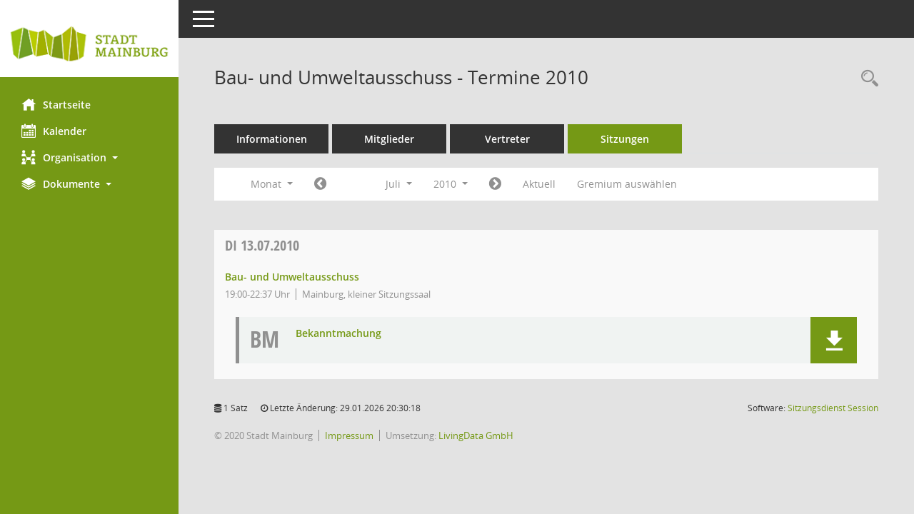

--- FILE ---
content_type: text/css
request_url: https://buergerinfo.mainburg.de/config/layout/mainburg/config.css
body_size: 4795
content:
/* Angepasstes CSS zu ID mainburg (Stand 28.07.2021 12:02:12, Script-Version 525) */
/* === smc.css === */
#smc_body table tr.smc-new td:first-child:before
{
background-color: #759915;
}
#smc_body table tr th a, #smc_body table tr td a
{
color: #759915;
}
#smc_body #sidebar-wrapper
{
background-color: #759915;
}
#smc_body #top-bar .nav.navbar-nav > li > a:hover, #smc_body #top-bar .nav.navbar-nav > li > a:focus
{
color: #759915;
}
#smc_body .smc-read-more > a:hover, #smc_body .smc-read-more > a:focus
{
color: #759915;
}
#smc_body .smc-documents > div > div.smc-new
{
border-left: 0.3125rem solid #759915;
}
#smc_body .smc-documents > div > div .smc-action-group > .btn.btn-todo, #smc_body .smc-documents > div > div .smc-action-group > .btn.todo
{
background-color: #759915;
}
#smc_body .smc-documents > div > div .smc-action-group > .btn.btn-todo:hover, #smc_body .smc-documents > div > div .smc-action-group > .btn.btn-todo:focus, #smc_body .smc-documents > div > div .smc-action-group > .btn.todo:hover, #smc_body .smc-documents > div > div .smc-action-group > .btn.todo:focus
{
background-color: #759915;
}
#smc_body .smc-documents > div > div .smc-el-h > a
{
color: #759915;
}
#smc_body .smc-documents > div > div a:hover, #smc_body .smc-documents > div > div a:focus
{
color: #759915;
}
#smc_body .smc-action-group > .btn
{
background-color: #759915;
}
#smc_body .smc-link-normal
{
color: #759915 !important;
}
#smc_body .smc-link-procedure
{
background-color: #759915;
}
#smc_body .nav.nav-tabs .nav-item.active > .nav-link
{
background-color: #759915;
}
#smc_body .nav.nav-tabs .nav-item.active > .nav-link:before
{
border-left: 2.5rem solid #759915;
}
#smc_body .nav.nav-tabs .nav-item.active > .nav-link:hover, #smc_body .nav.nav-tabs .nav-item.active > .nav-link:focus
{
background-color: #759915;
}
#smc_body .nav.nav-tabs .nav-item > .nav-link:hover, #smc_body .nav.nav-tabs .nav-item > .nav-link:focus
{
background-color: #759915;
}
#smc_body .card .card-header.smc-card-uv-leer .card-header-title:after
{
color: #759915;
background-color: #759915;
}
#smc_body .card .card-header.smc-card-uv-aktiv .card-header-title:after
{
background-color: #759915;
}
#smc_body .card .card-header.smc-card-uv-todo .card-header-title:after
{
background-color: #759915;
}
#smc_body .card.card-light > .smc-card-action .card-header-title
{
color: #759915;
}
#smc_body .card.card-light .card-header .card-header-title a
{
color: #759915;
}
#smc_body .card.card-light .card-header .nav.nav-pills > li.active > a
{
background-color: #759915;
}
#smc_body .card.card-light .card-header .nav.nav-pills > li.active > a:hover, #smc_body .card.card-light .card-header .nav.nav-pills > li.active > a:focus
{
background-color: #759915;
}
#smc_body .smc-content-normal a
{
color: #759915 !important;
}
#smc_body .smc-badge-count
{
background-color: #759915;
}
#smc_body .smc-nav-actions > li > a:hover, #smc_body .smc-nav-actions > li > a:focus
{
color: #759915;
}
#smc_body .smc-nav-actions > li > a.mark
{
color: #759915;
}
#smc_body .smc-table .smc-table-row .smc-table-cell a
{
color: #759915;
}
#smc_body .smc-el-h > a
{
color: #759915;
}
:root
{
--blue: #759915;
--primary: #759915;
}
a
{
color: #759915;
}
.btn-primary
{
background-color: #759915;
border-color: #759915;
}
.btn-primary.disabled, .btn-primary:disabled
{
background-color: #759915;
border-color: #759915;
}
.btn-outline-primary
{
color: #759915;
border-color: #759915;
}
.btn-outline-primary:hover
{
background-color: #759915;
border-color: #759915;
}
.btn-outline-primary.disabled, .btn-outline-primary:disabled
{
color: #759915;
}
.btn-outline-primary:not(:disabled):not(.disabled):active, .btn-outline-primary:not(:disabled):not(.disabled).active,
.show > .btn-outline-primary.dropdown-toggle
{
background-color: #759915;
border-color: #759915;
}
.btn-link
{
color: #759915;
}
.dropdown-item.active, .dropdown-item:active
{
background-color: #759915;
}
.custom-control-input:checked ~ .custom-control-label::before
{
border-color: #759915;
background-color: #759915;
}
.custom-checkbox .custom-control-input:indeterminate ~ .custom-control-label::before
{
border-color: #759915;
background-color: #759915;
}
.custom-range::-webkit-slider-thumb
{
background-color: #759915;
}
.custom-range::-moz-range-thumb
{
background-color: #759915;
}
.custom-range::-ms-thumb
{
background-color: #759915;
}
.page-link
{
color: #759915;
}
.page-item.active .page-link
{
background-color: #759915;
border-color: #759915;
}
.badge-primary
{
background-color: #759915;
}
.progress-bar
{
background-color: #759915;
}
.list-group-item.active
{
background-color: #759915;
border-color: #759915;
}
.bg-primary
{
background-color: #759915 !important;
}
.border-primary
{
border-color: #759915 !important;
}
.text-primary
{
color: #759915 !important;
}
/* Anpassung Logobreite */
#smc_body #sidebar-wrapper .smc-img-logo{max-width:230px;}
